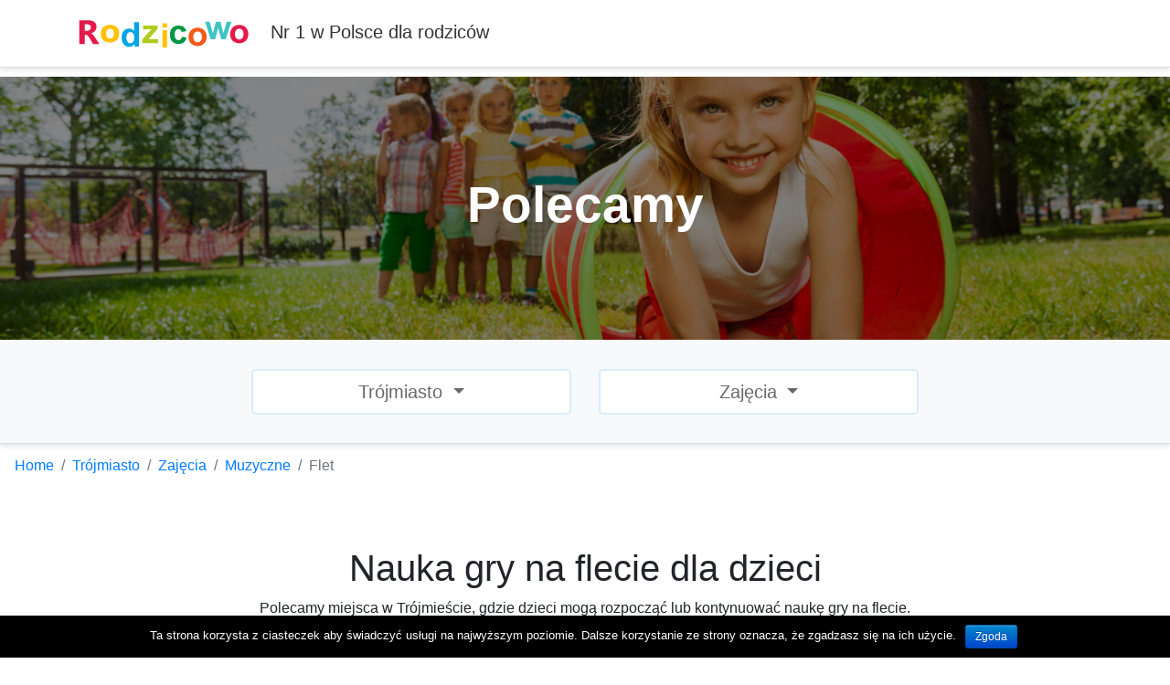

--- FILE ---
content_type: text/html; charset=UTF-8
request_url: https://rodzicowo.pl/trojmiasto/flet-4/
body_size: 6559
content:
<!DOCTYPE html>
<html lang="pl-PL">
<head>

<meta charset="UTF-8" />
<title>Rodzicowo.pl Nauka gry na flecie dla dzieci Trójmiasto - Rodzicowo.pl</title>
<meta name="viewport" content="width=device-width, initial-scale=1" />
<meta name="apple-mobile-web-app-capable" content="yes" />
    <link rel="icon" href="https://rodzicowo.pl/wp-content/themes/essa/img/fav.png" type="image/x-icon" />
    <!-- Bootstrap -->
    <link rel="stylesheet" href="https://stackpath.bootstrapcdn.com/bootstrap/4.3.1/css/bootstrap.min.css" integrity="sha384-ggOyR0iXCbMQv3Xipma34MD+dH/1fQ784/j6cY/iJTQUOhcWr7x9JvoRxT2MZw1T" crossorigin="anonymous">
    <script src="https://code.jquery.com/jquery-3.3.1.min.js"></script>
    <script src="https://cdnjs.cloudflare.com/ajax/libs/popper.js/1.14.7/umd/popper.min.js" integrity="sha384-UO2eT0CpHqdSJQ6hJty5KVphtPhzWj9WO1clHTMGa3JDZwrnQq4sF86dIHNDz0W1" crossorigin="anonymous"></script>
    <script src="https://stackpath.bootstrapcdn.com/bootstrap/4.3.1/js/bootstrap.min.js" integrity="sha384-JjSmVgyd0p3pXB1rRibZUAYoIIy6OrQ6VrjIEaFf/nJGzIxFDsf4x0xIM+B07jRM" crossorigin="anonymous"></script>
    
    <link rel="stylesheet" type="text/css" media="all" href="https://rodzicowo.pl/wp-content/themes/essa/style.search.css" />
    <link rel="stylesheet" type="text/css" media="all" href="https://rodzicowo.pl/wp-content/themes/essa/style.css" />
    <script data-ad-client="ca-pub-3731633936514303" async src="https://pagead2.googlesyndication.com/pagead/js/adsbygoogle.js"></script>

<!-- This site is optimized with the Yoast SEO plugin v12.7.1 - https://yoast.com/wordpress/plugins/seo/ -->
<meta name="description" content="Prezentujemy miejsca w Trójmieście, w których dzieci mogą rozpocząć lub kontynuować naukę gry na flecie."/>
<meta name="robots" content="max-snippet:-1, max-image-preview:large, max-video-preview:-1"/>
<link rel="canonical" href="https://rodzicowo.pl/trojmiasto/flet-4/" />
<meta property="og:locale" content="pl_PL" />
<meta property="og:type" content="article" />
<meta property="og:title" content="Nauka gry na flecie dla dzieci Trójmiasto - Rodzicowo.pl" />
<meta property="og:description" content="Prezentujemy miejsca w Trójmieście, w których dzieci mogą rozpocząć lub kontynuować naukę gry na flecie." />
<meta property="og:url" content="https://rodzicowo.pl/trojmiasto/flet-4/" />
<meta property="og:site_name" content="Rodzicowo.pl" />
<meta property="article:section" content="Trójmiasto" />
<meta property="article:published_time" content="2020-02-04T19:42:26+00:00" />
<meta property="article:modified_time" content="2020-03-04T07:44:33+00:00" />
<meta property="og:updated_time" content="2020-03-04T07:44:33+00:00" />
<meta property="og:image" content="https://rodzicowo.pl/wp-content/uploads/nauka-gry-na-flecie-warszawa.jpg" />
<meta property="og:image:secure_url" content="https://rodzicowo.pl/wp-content/uploads/nauka-gry-na-flecie-warszawa.jpg" />
<meta property="og:image:width" content="300" />
<meta property="og:image:height" content="200" />
<meta name="twitter:card" content="summary_large_image" />
<meta name="twitter:description" content="Prezentujemy miejsca w Trójmieście, w których dzieci mogą rozpocząć lub kontynuować naukę gry na flecie." />
<meta name="twitter:title" content="Nauka gry na flecie dla dzieci Trójmiasto - Rodzicowo.pl" />
<meta name="twitter:image" content="https://rodzicowo.pl/wp-content/uploads/nauka-gry-na-flecie-warszawa.jpg" />
<script type='application/ld+json' class='yoast-schema-graph yoast-schema-graph--main'>{"@context":"https://schema.org","@graph":[{"@type":"WebSite","@id":"https://rodzicowo.pl/#website","url":"https://rodzicowo.pl/","name":"Rodzicowo.pl","description":"Portal dla rodzic\u00f3w przedszkolak\u00f3w i dzieci szkolnych, serwisy z poradami, przewodnik zabaw, wyszukiwarka szk\u00f3\u0142","potentialAction":{"@type":"SearchAction","target":"https://rodzicowo.pl/?s={search_term_string}","query-input":"required name=search_term_string"}},{"@type":"ImageObject","@id":"https://rodzicowo.pl/trojmiasto/flet-4/#primaryimage","url":"https://rodzicowo.pl/wp-content/uploads/nauka-gry-na-flecie-warszawa.jpg","width":300,"height":200},{"@type":"WebPage","@id":"https://rodzicowo.pl/trojmiasto/flet-4/#webpage","url":"https://rodzicowo.pl/trojmiasto/flet-4/","inLanguage":"pl-PL","name":"Nauka gry na flecie dla dzieci Tr\u00f3jmiasto - Rodzicowo.pl","isPartOf":{"@id":"https://rodzicowo.pl/#website"},"primaryImageOfPage":{"@id":"https://rodzicowo.pl/trojmiasto/flet-4/#primaryimage"},"datePublished":"2020-02-04T19:42:26+00:00","dateModified":"2020-03-04T07:44:33+00:00","author":{"@id":"https://rodzicowo.pl/#/schema/person/a220e692ac133e48890c1f7471e4ddd2"},"description":"Prezentujemy miejsca w Tr\u00f3jmie\u015bcie, w kt\u00f3rych dzieci mog\u0105 rozpocz\u0105\u0107 lub kontynuowa\u0107 nauk\u0119 gry na flecie."},{"@type":["Person"],"@id":"https://rodzicowo.pl/#/schema/person/a220e692ac133e48890c1f7471e4ddd2","name":"home","image":{"@type":"ImageObject","@id":"https://rodzicowo.pl/#authorlogo","url":"https://secure.gravatar.com/avatar/146840180b8dd2bb3076a8c246c0e8cd?s=96&d=mm&r=g","caption":"home"},"sameAs":[]}]}</script>
<!-- / Yoast SEO plugin. -->

<link rel='dns-prefetch' href='//s.w.org' />
<link rel='dns-prefetch' href='//pagead2.googlesyndication.com' />
<link rel="alternate" type="application/rss+xml" title="Rodzicowo.pl &raquo; Flet Kanał z komentarzami" href="https://rodzicowo.pl/trojmiasto/flet-4/feed/" />
		<script type="text/javascript">
			window._wpemojiSettings = {"baseUrl":"https:\/\/s.w.org\/images\/core\/emoji\/12.0.0-1\/72x72\/","ext":".png","svgUrl":"https:\/\/s.w.org\/images\/core\/emoji\/12.0.0-1\/svg\/","svgExt":".svg","source":{"concatemoji":"https:\/\/rodzicowo.pl\/wp-includes\/js\/wp-emoji-release.min.js?ver=5.3.20"}};
			!function(e,a,t){var n,r,o,i=a.createElement("canvas"),p=i.getContext&&i.getContext("2d");function s(e,t){var a=String.fromCharCode;p.clearRect(0,0,i.width,i.height),p.fillText(a.apply(this,e),0,0);e=i.toDataURL();return p.clearRect(0,0,i.width,i.height),p.fillText(a.apply(this,t),0,0),e===i.toDataURL()}function c(e){var t=a.createElement("script");t.src=e,t.defer=t.type="text/javascript",a.getElementsByTagName("head")[0].appendChild(t)}for(o=Array("flag","emoji"),t.supports={everything:!0,everythingExceptFlag:!0},r=0;r<o.length;r++)t.supports[o[r]]=function(e){if(!p||!p.fillText)return!1;switch(p.textBaseline="top",p.font="600 32px Arial",e){case"flag":return s([127987,65039,8205,9895,65039],[127987,65039,8203,9895,65039])?!1:!s([55356,56826,55356,56819],[55356,56826,8203,55356,56819])&&!s([55356,57332,56128,56423,56128,56418,56128,56421,56128,56430,56128,56423,56128,56447],[55356,57332,8203,56128,56423,8203,56128,56418,8203,56128,56421,8203,56128,56430,8203,56128,56423,8203,56128,56447]);case"emoji":return!s([55357,56424,55356,57342,8205,55358,56605,8205,55357,56424,55356,57340],[55357,56424,55356,57342,8203,55358,56605,8203,55357,56424,55356,57340])}return!1}(o[r]),t.supports.everything=t.supports.everything&&t.supports[o[r]],"flag"!==o[r]&&(t.supports.everythingExceptFlag=t.supports.everythingExceptFlag&&t.supports[o[r]]);t.supports.everythingExceptFlag=t.supports.everythingExceptFlag&&!t.supports.flag,t.DOMReady=!1,t.readyCallback=function(){t.DOMReady=!0},t.supports.everything||(n=function(){t.readyCallback()},a.addEventListener?(a.addEventListener("DOMContentLoaded",n,!1),e.addEventListener("load",n,!1)):(e.attachEvent("onload",n),a.attachEvent("onreadystatechange",function(){"complete"===a.readyState&&t.readyCallback()})),(n=t.source||{}).concatemoji?c(n.concatemoji):n.wpemoji&&n.twemoji&&(c(n.twemoji),c(n.wpemoji)))}(window,document,window._wpemojiSettings);
		</script>
		<style type="text/css">
img.wp-smiley,
img.emoji {
	display: inline !important;
	border: none !important;
	box-shadow: none !important;
	height: 1em !important;
	width: 1em !important;
	margin: 0 .07em !important;
	vertical-align: -0.1em !important;
	background: none !important;
	padding: 0 !important;
}
</style>
	<link rel='stylesheet' id='wp-block-library-css'  href='https://rodzicowo.pl/wp-includes/css/dist/block-library/style.min.css?ver=5.3.20' type='text/css' media='all' />
<link rel='stylesheet' id='contact-form-7-css'  href='https://rodzicowo.pl/wp-content/plugins/contact-form-7/includes/css/styles.css?ver=5.1.4' type='text/css' media='all' />
<link rel='stylesheet' id='cookie-notice-front-css'  href='https://rodzicowo.pl/wp-content/plugins/cookie-notice/css/front.min.css?ver=5.3.20' type='text/css' media='all' />
<link rel='stylesheet' id='email-subscribers-css'  href='https://rodzicowo.pl/wp-content/plugins/email-subscribers/public/css/email-subscribers-public.css' type='text/css' media='all' />
<script type='text/javascript' src='https://rodzicowo.pl/wp-includes/js/jquery/jquery.js?ver=1.12.4-wp'></script>
<script type='text/javascript' src='https://rodzicowo.pl/wp-includes/js/jquery/jquery-migrate.min.js?ver=1.4.1'></script>
<script type='text/javascript'>
/* <![CDATA[ */
var cnArgs = {"ajaxurl":"https:\/\/rodzicowo.pl\/wp-admin\/admin-ajax.php","hideEffect":"fade","onScroll":"","onScrollOffset":"100","cookieName":"cookie_notice_accepted","cookieValue":"true","cookieTime":"2592000","cookiePath":"\/","cookieDomain":"","redirection":"","cache":"","refuse":"no","revoke_cookies":"0","revoke_cookies_opt":"automatic","secure":"1"};
/* ]]> */
</script>
<script type='text/javascript' src='https://rodzicowo.pl/wp-content/plugins/cookie-notice/js/front.min.js?ver=1.2.46'></script>
<script type='text/javascript'>
/* <![CDATA[ */
var es_data = {"messages":{"es_empty_email_notice":"Prosz\u0119 wprowadzi\u0107 adres e-mail","es_rate_limit_notice":"Musisz poczeka\u0107 jaki\u015b czas przed ponownym subskrybowaniem","es_single_optin_success_message":"Zasubskrybowany poprawnie.","es_double_optin_success_message":"Twoja subskrypcja zosta\u0142a zarejestrowana! Uprzejmie prosimy o zalogowanie si\u0119 do swojej skrzynki pocztowej i potwierdzenie subskrypcji. Je\u015bli w przeci\u0105gu kilku minut nie zobaczysz maila aktywacyjnego, sprawd\u017a folder SPAM na swojej skrzynce pocztowej.","es_email_exists_notice":"Adres e-mail ju\u017c istnieje!","es_unexpected_error_notice":"Ups\u2026 Wyst\u0105pi\u0142 nieoczekiwany b\u0142\u0105d.","es_invalid_email_notice":"Niepoprawny adres e-mail","es_try_later_notice":"Prosz\u0119 spr\u00f3buj po pewnym czasie"},"es_ajax_url":"https:\/\/rodzicowo.pl\/wp-admin\/admin-ajax.php"};
/* ]]> */
</script>
<script type='text/javascript' src='https://rodzicowo.pl/wp-content/plugins/email-subscribers/public/js/email-subscribers-public.js'></script>
<link rel='https://api.w.org/' href='https://rodzicowo.pl/wp-json/' />
<link rel="EditURI" type="application/rsd+xml" title="RSD" href="https://rodzicowo.pl/xmlrpc.php?rsd" />
<link rel="wlwmanifest" type="application/wlwmanifest+xml" href="https://rodzicowo.pl/wp-includes/wlwmanifest.xml" /> 
<meta name="generator" content="WordPress 5.3.20" />
<link rel='shortlink' href='https://rodzicowo.pl/?p=5222' />
<link rel="alternate" type="application/json+oembed" href="https://rodzicowo.pl/wp-json/oembed/1.0/embed?url=https%3A%2F%2Frodzicowo.pl%2Ftrojmiasto%2Fflet-4%2F" />
<link rel="alternate" type="text/xml+oembed" href="https://rodzicowo.pl/wp-json/oembed/1.0/embed?url=https%3A%2F%2Frodzicowo.pl%2Ftrojmiasto%2Fflet-4%2F&#038;format=xml" />
                <!-- auto ad code generated with Easy Google AdSense plugin v1.0.3 -->
                <script data-ad-client="ca-pub-1997033143696344" async src="https://pagead2.googlesyndication.com/pagead/js/adsbygoogle.js"></script>      
                <!-- / Easy Google AdSense plugin --><meta name="generator" content="Site Kit by Google 1.36.0" /><style type="text/css">.recentcomments a{display:inline !important;padding:0 !important;margin:0 !important;}</style><script async src="//pagead2.googlesyndication.com/pagead/js/adsbygoogle.js"></script><script>(adsbygoogle = window.adsbygoogle || []).push({"google_ad_client":"ca-pub-1997033143696344","enable_page_level_ads":true,"tag_partner":"site_kit"});</script>
</head>
<body class="post-template-default single single-post postid-5222 single-format-standard main cookies-not-set elementor-default">


<header class="rodzicowo-header sticky-top">
    <div class="container">
        <nav class="navbar">
            <a class="navbar-brand" href="https://rodzicowo.pl/">
                <img src="https://rodzicowo.pl/wp-content/themes/essa/img/logo.svg" max-width="120" class="d-inline-block align-top mr-3" alt=", Flet">
                Nr 1 w Polsce dla rodziców
            </a>
        </nav>
    </div>
</header>





<div class="category-hero" style="background:url('https://rodzicowo.pl/wp-content/uploads/polecamy.jpg') center; background-size: cover; ">
    <div class="category-bg-opacity d-flex align-items-center justify-content-center">
        <div>
			<h1>Polecamy</h1>
        </div>
    </div>
</div>

<div class="category-nav bg-light">
    <div class="container">
        <div class="row justify-content-md-center">
            <div class="col-12 col-md-4">
<div class="rodzicowo-sub-menu">
    <div class="dropdown show">
        <a class="btn btn-outline-secondary btn-lg w-100 dropdown-toggle" href="#" role="button" id="dropdownMenuLink" data-toggle="dropdown" aria-haspopup="true" aria-expanded="false">
            Trójmiasto        </a>
        <div class="dropdown-menu" aria-labelledby="dropdownMenuLink">

            <a class="dropdown-item" href="https://rodzicowo.pl/miasto/bialystok/" title="Białystok">Białystok</a><a class="dropdown-item" href="https://rodzicowo.pl/miasto/katowice/" title="Katowice">Katowice</a><a class="dropdown-item" href="https://rodzicowo.pl/miasto/kielce/" title="Kielce">Kielce</a><a class="dropdown-item" href="https://rodzicowo.pl/miasto/krakow/" title="Kraków">Kraków</a><a class="dropdown-item" href="https://rodzicowo.pl/miasto/lodz/" title="Łódź">Łódź</a><a class="dropdown-item" href="https://rodzicowo.pl/miasto/lublin/" title="Lublin">Lublin</a><a class="dropdown-item" href="https://rodzicowo.pl/miasto/olsztyn/" title="Olsztyn">Olsztyn</a><a class="dropdown-item" href="https://rodzicowo.pl/miasto/poznan/" title="Poznań">Poznań</a><a class="dropdown-item" href="https://rodzicowo.pl/miasto/radom/" title="Radom">Radom</a><a class="dropdown-item" href="https://rodzicowo.pl/miasto/rzeszow/" title="Rzeszów">Rzeszów</a><a class="dropdown-item" href="https://rodzicowo.pl/miasto/szczecin/" title="Szczecin">Szczecin</a><a class="dropdown-item" href="https://rodzicowo.pl/miasto/trojmiasto/" title="Trójmiasto">Trójmiasto</a><a class="dropdown-item" href="https://rodzicowo.pl/miasto/warszawa/" title="Warszawa">Warszawa</a><a class="dropdown-item" href="https://rodzicowo.pl/miasto/wroclaw/" title="Wrocław">Wrocław</a>        </div>
    </div>
</div></div>
            <div class="col-12 col-md-4 pt-2 pt-md-0">
<div class="rodzicowo-sub-menu">
    <div class="dropdown show">
        <a class="btn btn-outline-secondary btn-lg w-100 dropdown-toggle" href="#" role="button" id="dropdownMenuLink" data-toggle="dropdown" aria-haspopup="true" aria-expanded="false">
            Zajęcia        </a>
        <div class="dropdown-menu" aria-labelledby="dropdownMenuLink">

            <a class="dropdown-item" href="https://rodzicowo.pl/miasto/trojmiasto/eventy-gdansk/" title="Eventy">Eventy</a><a class="dropdown-item" href="https://rodzicowo.pl/miasto/trojmiasto/miejsca-gdansk/" title="Miejsca">Miejsca</a><a class="dropdown-item" href="https://rodzicowo.pl/miasto/trojmiasto/przedszkola-gdansk/" title="Przedszkola">Przedszkola</a><a class="dropdown-item" href="https://rodzicowo.pl/miasto/trojmiasto/rozrywka-gdansk/" title="Rozrywka">Rozrywka</a><a class="dropdown-item" href="https://rodzicowo.pl/miasto/trojmiasto/urodziny-gdansk/" title="Urodziny">Urodziny</a><a class="dropdown-item" href="https://rodzicowo.pl/miasto/trojmiasto/zajecia-gdansk/" title="Zajęcia">Zajęcia</a><a class="dropdown-item" href="https://rodzicowo.pl/miasto/trojmiasto/zlobki-gdansk/" title="Żłobki">Żłobki</a>        </div>
    </div>
</div></div>
        </div>
    </div>
</div>

<ol class="breadcrumb"><li class="breadcrumb-item"><a href="https://rodzicowo.pl/">Home</a></li><li class="breadcrumb-item"><a href="https://rodzicowo.pl/miasto/trojmiasto/">Trójmiasto</a></li><li class="breadcrumb-item"><a href="https://rodzicowo.pl/miasto/trojmiasto/zajecia-gdansk/">Zajęcia</a></li><li class="breadcrumb-item"><a href="https://rodzicowo.pl/miasto/trojmiasto/zajecia-gdansk/muzyczne-zajecia-gdansk/">Muzyczne</a></li><li class="breadcrumb-item active">Flet</li></ol>

<div class="container py-5">

        	     
          
<h1 align="center">Nauka gry na flecie dla dzieci</h1>
<p align="center">Polecamy miejsca w Trójmieście, gdzie dzieci mogą rozpocząć lub kontynuować naukę gry na flecie.</p>

<div class="row">

<div class="col-custom col-md-4 d-none">
    <a href="https://rodzicowo.pl/katalog/listing/fabryka-muzyki/"><div class="card mb-3">
    <img src="https://rodzicowo.pl/wp-content/uploads/fabryka-muzyki-warszawa-e1569838545946.jpg" class="card-img-top" />
    <div class="card-body">
        <h5 class="card-title">Fabryka Muzyki</h5>
        Opierając się na trwałych wartościach, czerpiemy z doświadczeń innych.    </div>
    </div></a>
</div>





</div>
          		        
 
</div>
  

  
<footer class="rodzicowo-footer">
    <div class="container">

        <div class="row">
            <div class="col-md-3"><a href="https://rodzicowo.pl/"><img src="https://rodzicowo.pl/wp-content/themes/essa/img/logo_white.svg" max-width="120" alt-="Rodzicowo.pl" class="mb-3"></a></div>
            <div class="col-md-2">

                <h3 class="d-none d-md-inline">Rodzicowo</h3>
                <ul class="list-unstyled">
                    <li><a href="https://rodzicowo.pl/o-nas">O nas</a></li>
                    <li><a href="https://rodzicowo.pl/kariera">Kariera</a></li>
                    <li><a href="https://rodzicowo.pl/wspolpraca">Współpraca</a></li>
                    <li><a href="https://rodzicowo.pl/kontakt">Kontakt</a></li>
					<li><a href="https://rodzicowo.pl/newsletter">Newsletter</a></li>
                </ul>

            </div>
            <div class="col-md-2">

                <h3>Odkrywaj</h3>
                <ul class="list-unstyled">
                    <li><a href="https://rodzicowo.pl/katalog">Katalog firm</a></li>
                    <li><a href="https://rodzicowo.pl/events">Eventy</a></li>
                    <li><a href="https://rodzicowo.pl/artykuly">Artykuły</a></li>
                </ul>

            </div>
            <div class="col-md-5">

                <h3>Miasta</h3>

                <div class="row">
                    <div class="col-4">
                        <ul class="list-unstyled">
                            <li><a href="https://rodzicowo.pl/miasto/warszawa">Warszawa</a></li>
							<li><a href="https://rodzicowo.pl/miasto/krakow">Kraków</a></li>
                        </ul>
                    </div>
                </div>




            </div>


        </div>
        <div class="row">
            <div class="offset-md-3 col-md-6">
                <p class="footer-copyright">Copyright &copy; 2017-2025 Wszelkie prawa zastrzeżone.</p>
                <p class="footer-terms"><a href="https://rodzicowo.pl/regulamin">Regulamin</a> oraz <a href="https://rodzicowo.pl/polityka-prywatnosci">Polityka prywatności</a></p>
                <p class="footer-social"><a href="https://www.facebook.com/rodzicowo/"><img src="https://rodzicowo.pl/wp-content/themes/essa/img/footer_facebook.svg" alt=Facebook Rodzicowo.pl /></a></p>
            </div>
        </div>


    </div>
</footer>
<script async src="https://www.googletagmanager.com/gtag/js?id=UA-88839341-1"></script>
<script>
    window.dataLayer = window.dataLayer || [];
    function gtag(){dataLayer.push(arguments);}
    gtag('js', new Date());
    gtag('config', 'UA-88839341-1');
</script>

<link rel='stylesheet' id='rainmaker_form_style-css'  href='https://rodzicowo.pl/wp-content/plugins/icegram-rainmaker/classes/../assets/css/form.css?ver=0.37' type='text/css' media='all' />
<script type='text/javascript'>
/* <![CDATA[ */
var wpcf7 = {"apiSettings":{"root":"https:\/\/rodzicowo.pl\/wp-json\/contact-form-7\/v1","namespace":"contact-form-7\/v1"}};
/* ]]> */
</script>
<script type='text/javascript' src='https://rodzicowo.pl/wp-content/plugins/contact-form-7/includes/js/scripts.js?ver=5.1.4'></script>
<script type='text/javascript'>
/* <![CDATA[ */
var CitySearchAjax = {"ajaxurl":"https:\/\/rodzicowo.pl\/wp-admin\/admin-ajax.php","security":"fa0047f685"};
/* ]]> */
</script>
<script type='text/javascript' src='https://rodzicowo.pl/wp-content/themes/essa/site.search.js?ver=1.0.0'></script>
<script type='text/javascript' src='https://rodzicowo.pl/wp-includes/js/wp-embed.min.js?ver=5.3.20'></script>
<script type='text/javascript'>
/* <![CDATA[ */
var rm_pre_data = {"ajax_url":"https:\/\/rodzicowo.pl\/wp-admin\/admin-ajax.php","rm_nonce_field":"af4079033e"};
/* ]]> */
</script>
<script type='text/javascript' src='https://rodzicowo.pl/wp-content/plugins/icegram-rainmaker/classes/../assets/js/main.js?ver=0.37'></script>

			<div id="cookie-notice" role="banner" class="cn-bottom bootstrap" style="color: #fff; background-color: #000;"><div class="cookie-notice-container"><span id="cn-notice-text">Ta strona korzysta z ciasteczek aby świadczyć usługi na najwyższym poziomie. Dalsze korzystanie ze strony oznacza, że zgadzasz się na ich użycie.</span><a href="#" id="cn-accept-cookie" data-cookie-set="accept" class="cn-set-cookie cn-button bootstrap button">Zgoda</a>
				</div>
				
			</div>
</script>
</body></html>

--- FILE ---
content_type: text/html; charset=utf-8
request_url: https://www.google.com/recaptcha/api2/aframe
body_size: 267
content:
<!DOCTYPE HTML><html><head><meta http-equiv="content-type" content="text/html; charset=UTF-8"></head><body><script nonce="HJAYt23UM9lohTn6BZNDCg">/** Anti-fraud and anti-abuse applications only. See google.com/recaptcha */ try{var clients={'sodar':'https://pagead2.googlesyndication.com/pagead/sodar?'};window.addEventListener("message",function(a){try{if(a.source===window.parent){var b=JSON.parse(a.data);var c=clients[b['id']];if(c){var d=document.createElement('img');d.src=c+b['params']+'&rc='+(localStorage.getItem("rc::a")?sessionStorage.getItem("rc::b"):"");window.document.body.appendChild(d);sessionStorage.setItem("rc::e",parseInt(sessionStorage.getItem("rc::e")||0)+1);localStorage.setItem("rc::h",'1768882335399');}}}catch(b){}});window.parent.postMessage("_grecaptcha_ready", "*");}catch(b){}</script></body></html>

--- FILE ---
content_type: text/css
request_url: https://rodzicowo.pl/wp-content/themes/essa/style.search.css
body_size: 466
content:
/* search form - autocomplete - typeahead */
.typeahead-city-rows {
    z-index: 9;
    position: relative;
    background-color: #fff;
}
.typeahead-city-rows {
    position: absolute;
    height: 300px;
    z-index: 3;
    display: none;
    overflow-y: auto;
    overflow-x: hidden;
    padding-top: 0px;
    margin-top: 0px;
    border: 1px solid #ccc;
    border: 1px solid rgba(0, 0, 0, 0.2);
    -webkit-box-shadow: 0 5px 10px rgba(0, 0, 0, .2);
    -moz-box-shadow: 0 5px 10px rgba(0, 0, 0, .2);
    box-shadow: 0 5px 10px rgba(0, 0, 0, .2);
    width: 94%;
    margin-left: 1px;
}

.typeahead-city-rows {
    width: 80%;
    margin-left: 3px;
}

.typeahead-city-rows tr td {
    border-top: none !important;
    vertical-align: middle;
    /*padding: 0.3rem;*/
}
.typeahead-city-rows tr {
    cursor: default
}
.typeahead-city-rows tr[data-toggle="click"] {
    cursor: pointer;
    font-size: 14px;
}
.typeahead-city-rows table { color: #333 }
.typeahead-city-rows table b {
    color: #357ebd
}

.typeahead-city .input-clear { right: 28px; }

.typeahead-city-rows tr.highlight { background: #f5fbf7; }


--- FILE ---
content_type: text/css
request_url: https://rodzicowo.pl/wp-content/themes/essa/style.css
body_size: 1546
content:
/* 
Theme Name: essa 
Theme URI: http://essa.pl/ 
Description: Theme essa
Tags: essa
Version: 1.0
Author: essa
Author URI: http://essa.pl
*/


.rodzicowo-hero { margin-top: 35px; margin-bottom: 35px; background: url("img/hero.jpg") no-repeat center right; background-size:50%;  padding-top: 10rem; padding-bottom: 10rem;}
.rodzicowo-hero h1 { font-size: 4rem; line-height: 3.5rem; margin-bottom: 25px; font-weight: bolder;}
.rodzicowo-hero .home-lead { font-size: 1.5rem; font-weight: lighter;}
@media (max-width: 1200px) {
    .rodzicowo-hero { padding-top: 2rem; padding-bottom: 5rem; background: url("img/hero.jpg") no-repeat top right; background-size:50%; }
}
@media (max-width: 900px) {
    .rodzicowo-hero { padding-top: 0rem; padding-bottom: 17rem; background: url("img/hero.jpg") no-repeat center bottom; background-size: 80%; }
    .rodzicowo-hero h1 { font-size: 2.5rem; line-height: 2.5rem; margin-bottom: 25px; font-weight: bolder;}
}
.rodzicowo-section-wrapper { background: #ffffff; padding: 1rem;}
.home-select-city { background:#daf1fb; padding: 1.5rem; border-radius: 10px; box-shadow: 0 2px 6px 0 rgba(0,0,0,.12), inset 0 -1px 0 0 #dadce0;}

.rodzicowo-header {
    background: #fff;
    box-shadow: 0 2px 6px 0 rgba(0,0,0,.12), inset 0 -1px 0 0 #dadce0!important;
    margin-bottom: 10px;
}
.rodzicowo-header .navbar {
    padding: 15px 30px!important;
    padding-left: 0px!important; color: #333!important;
    font-size: 19px !important;}
.rodzicowo-header .navbar a { color: #333!important;}

@media (max-width: 900px) {
    .rodzicowo-header img { width: 50%;}
    .rodzicowo-header .navbar-brand { font-size: 13px; line-height: 35px;}
}


.breadcrumb { background: none;}

.category-nav {  box-shadow: 0 2px 6px 0 rgba(0,0,0,.12), inset 0 -1px 0 0 #dadce0; padding: 2rem 0rem; }

.category-nav
.btn-outline-secondary, .btn-outline-secondary:not(:disabled):not(.disabled).active, .btn-outline-secondary:not(:disabled):not(.disabled):active, .show>.btn-outline-secondary.dropdown-toggle {
    color: #696969;
    background-color: #ffffff;
    border:2px solid #d9edff;
}

@media (max-width: 900px) {
    .rodzicowo-sub-menu { margin-bottom: 15px; background: #cccccc;}
}
.rodzicowo-sub-sub-menu { margin-bottom: 3rem;}


.nav-item a { color: #333; padding-left: 15px!important; padding-right: 15px!important;}
.nav-item a img { max-width: 18px; margin-right: 7px;}

.rodzicowo-footer { background: #25333d; color: #ffffff!important;}
.rodzicowo-footer .container { padding-top: 55px!important; padding-bottom: 55px!important;}
.rodzicowo-footer h3 { font-size: 16px; color: #ffffff!important; margin: 0px!important; margin-bottom: 15px!important;}
.rodzicowo-footer a { color: #879299!important;}
.rodzicowo-footer p.footer-copyright { margin-bottom: 5px; font-size: 13px!important;}
.rodzicowo-footer p.footer-terms { font-size: 13px!important;}
.rodzicowo-footer p.footer-social {}
.rodzicowo-footer p.footer-social img { width: 32px!important;}

/* City LP */


.section-urodziny { background: url("img/bg_urodziny.jpg") no-repeat center;}


.category-hero { min-height: 40vh;}
.category-bg-opacity {width: 100%; min-height: 40vh; background-color: rgba(0, 0, 0, 0.48);}
.category-bg-opacity div { padding: 35px;}
.category-bg-opacity h1 {  color: #ffffff; width: 100%; font-weight: bolder; font-size: 55px; text-align: center;}
.category-bg-opacity p {  color: #ffffff; width: 100%; text-align: center;}

.card-custom { margin-bottom: 1rem; border: none; border-radius: 0px; color: #333333; text-decoration: none;}

@media (max-width: 900px) {
    .card-custom { border-bottom:1px solid #ededed; padding-bottom: 1rem;}
}

body.category a:hover { text-decoration: none;}
.card-custom .card-img-top { border-radius: 0px;}



.card-newsletter { height:415px; background:#daf1fb url("img/newsletter-bg.jpg") no-repeat center right;}
.card-newsletter .widget-title { margin-bottom: 15px; font-size: 1.2rem; margin-top: 55px;}
.card-newsletter .rm_button {    color: #fff!important;
    background-color: #007bff!important;
    border-color: #007bff!important;}
.card-newsletter .rm_form_field {    border: 2px solid #007bff42!important; padding: 7px!important;}



.category-title { font-size: 3rem;line-height: 2.5rem;margin-bottom: 25px;font-weight: bolder; text-align: center;}

.city-title { text-align: center; font-size: 1.4rem;}
.city-title img { max-width: 24px; margin-right: 5px;}
.category-lead { font-size: 1.4rem; text-align: center; max-width: 760px; margin: auto; margin-bottom: 45px; }

.category-more { text-align: center;  margin-top: 25px;}
.category-more a { }


body.category .nav.nav-pills .nav-link { color: #ffffff; margin: 10px; background: #6c757d;}
body.category .nav.nav-pills .nav-link:hover { background: #E51A4B; color: #ffffff;}
body.category .nav.nav-pills .nav-link.active { background: #E51A4B; color: #ffffff;}

body.single h2 { font-size: 2rem; padding-top: 25px; padding-bottom: 35px;}


@media (max-width: 900px) {
    body.single h2 { text-align: center;}
}

.table-catalogs tr td:nth-child(2) { max-width: 100px!important; padding-right: 0px;}
.table-catalogs tr td:nth-child(2) img { max-width: 100%; border-radius: 5px;}

.table-catalogs h4 { font-size: 18px; margin-top: 25px;}



.col-custom .card { color: #666;}
.col-custom .card .card-title { color: #333333;}
.col-custom a { text-decoration: none;}



/* Body  */
body.main {}
body.articles .footer { display: none;}
body.events {}
bod.catalog .rodzicowo-header { display: none;}
bod.catalog .footer.text-center { display: none!important;}
body.articles .bk-page-header .header-wrap.header-1 { display: none;}